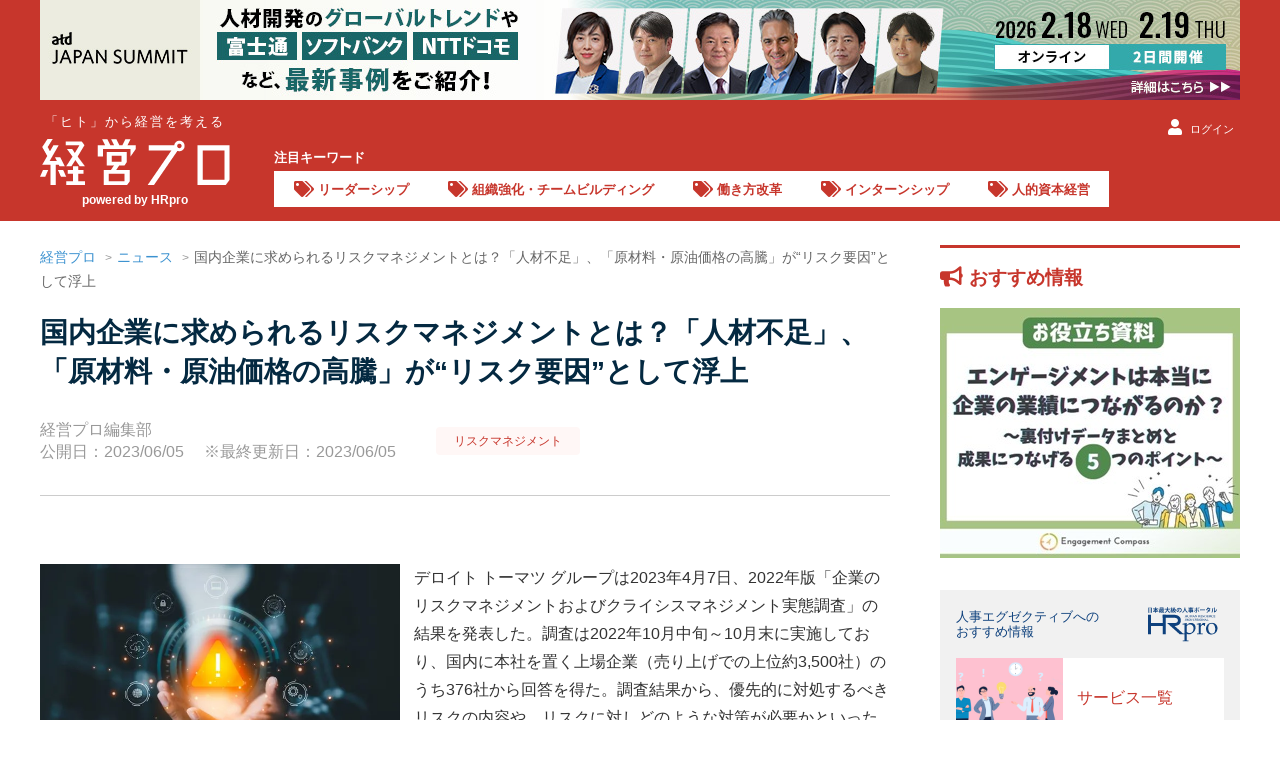

--- FILE ---
content_type: text/html; charset=UTF-8
request_url: https://www.hrpro.co.jp/keiei/articles/news/3131
body_size: 15034
content:
<!DOCTYPE html>
<!--  BASE_INDEX.TPL -->
<html lang="ja">
<head>
    <meta charset="UTF-8">
    <meta http-equiv="X-UA-Compatible" content="IE=edge"/>
    <meta name="viewport" content="width=device-width, initial-scale=1, shrink-to-fit=no">
    <meta name="description" content="国内企業に求められるリスクマネジメントとは？「人材不足」、「原材料・原油価格の高騰」が“リスク要因”として浮上のページです。採用、研修・教育、人事・労務、適性検査、グローバル、HRテクノロジーなど人事担当者・経営層に役立つさまざまなニュース・調査レポートの発信、課題解決に導く厳選されたソリューション・各種セミナー・体験会をお届けしています。"/>
    <meta name="keywords" content=""/>
    <meta name="copyright" content="CopyrightcHRpro, Inc. All Rights Reserved. "/>
    <meta name="author" content="ProFuture株式会社"/>
    <meta property="og:image" content="https://img.hrpro.co.jp/images/hrnews/news/2703/1/image1/K809_top.jpg"/>
    <meta property="og:title" content="国内企業に求められるリスクマネジメントとは？「人材不足」、「原材料・原油価格の高騰」が“リスク要因”として浮上 ｜ 経営プロ - 「ヒト」から経営を考える"/>
    <meta property="og:description" content="国内企業に求められるリスクマネジメントとは？「人材不足」、「原材料・原油価格の高騰」が“リスク要因”として浮上のページです。採用、研修・教育、人事・労務、適性検査、グローバル、HRテクノロジーなど人事担当者・経営層に役立つさまざまなニュース・調査レポートの発信、課題解決に導く厳選されたソリューション・各種セミナー・体験会をお届けしています。"/>
    <meta property="og:url" content="https://www.hrpro.co.jp/keiei/articles/news/3131"/>
    <meta name="facebook-domain-verification" content="nuwc2dy8j13kr9m45qs857apuj127n" />
    <link rel="canonical" href="https://www.hrpro.co.jp/keiei/articles/news/3131">
    <link rel="alternate" type="application/rss+xml" title="HRプロ" href="https://www.hrpro.co.jp/feed/dmenu/">
    <title>
        国内企業に求められるリスクマネジメントとは？「人材不足」、「原材料・原油価格の高騰」が“リスク要因”として浮上 ｜ 経営プロ - 「ヒト」から経営を考える
    </title>
    <!-- Google Tag Manager -->
<script>(function(w,d,s,l,i){w[l]=w[l]||[];w[l].push({'gtm.start':
new Date().getTime(),event:'gtm.js'});var f=d.getElementsByTagName(s)[0],
        j=d.createElement(s),dl=l!='dataLayer'?'&l='+l:'';j.async=true;j.src=
        'https://www.googletagmanager.com/gtm.js?id='+i+dl;f.parentNode.insertBefore(j,f);
        })(window,document,'script','dataLayer','GTM-PCDJ5WH');</script>
<script>
    window.dataLayer = window.dataLayer || [];
    dataLayer.push({
        login: false,
        usertype: "0",
        user_id: "",
        hr_regdays: "",
        hr_jttl: "",
        hr_kbsh: "",
        st_ids: "",
        st_lst: "",
        st_cpt: "",
        st_rvn: "",
        st_epy: "",
        st_pft: "",
        st_npft: "",
    });
</script>
<!-- End Google Tag Manager -->
    <script src="https://cdnjs.cloudflare.com/ajax/libs/jquery/3.2.1/jquery.min.js"></script>
    <!-- UIkit JS -->
    <script src="https://www.hrpro.co.jp/uikit/3.15.9/js/uikit.min.js"></script>
    <script src="https://www.hrpro.co.jp/uikit/3.15.9/js/uikit-icons.min.js"></script>
    <script src="https://www.hrpro.co.jp/uikit/uikit.custom.js"></script>
    <link rel="stylesheet" href="https://use.fontawesome.com/releases/v5.6.3/css/all.css" integrity="sha384-UHRtZLI+pbxtHCWp1t77Bi1L4ZtiqrqD80Kn4Z8NTSRyMA2Fd33n5dQ8lWUE00s/" crossorigin="anonymous">
    <link rel="shortcut icon" href="https://keiei.proweb.jp/favicon.ico">
    <link href="https://fonts.googleapis.com/css?family=Oswald:400,700" rel="stylesheet">
    <link href="https://fonts.googleapis.com/earlyaccess/mplus1p.css" rel="stylesheet"/>
    <!-- UIkit CSS -->
    <link rel="stylesheet" href="https://www.hrpro.co.jp/uikit/3.15.9/css/uikit.min.css"/>
    <link rel="stylesheet" href="https://www.hrpro.co.jp/keiei/css/keiei.css?t=20260126001"/>
    <script>
    (function(i,s,o,g,r,a,m){i['GoogleAnalyticsObject']=r;i[r]=i[r]||function(){
       (i[r].q=i[r].q||[]).push(arguments)},i[r].l=1*new Date();a=s.createElement(o),
        m=s.getElementsByTagName(o)[0];a.async=1;a.src=g;m.parentNode.insertBefore(a,m)
    })(window,document,'script','//www.google-analytics.com/analytics.js','ga');

    ga('create', 'UA-3564992-5', 'auto');
    ga('send', 'pageview');
</script>
    
</head>
<body class="keiei-layout">
<div id="fb-root"></div>
<script>(function (d, s, id) {
        var js, fjs = d.getElementsByTagName(s)[0];
        if (d.getElementById(id)) return;
        js = d.createElement(s);
        js.id = id;
        js.src = "//connect.facebook.net/ja_JP/sdk.js#xfbml=1&version=v2.5";
        fjs.parentNode.insertBefore(js, fjs);
    }(document, 'script', 'facebook-jssdk'));</script>

<div class="uk-offcanvas-content">
    <noscript>
    <iframe src="https://www.googletagmanager.com/ns.html?id=GTM-PCDJ5WH" height="0" width="0" style="display:none;visibility:hidden;"></iframe>
</noscript>
    
    	<script>
		$(function () {
			$(window).scroll(function () {
				$("#headMiniLogo").each(function () {
					var elemPos = $('#headMiniLogo').offset().top;
					var scroll = $(window).scrollTop();
					var windowHeight = $(window).height();
					if (scroll > 100) {
						$('#headMiniLogo').addClass('fadein');
					} else {
						$('#headMiniLogo').removeClass('fadein');
					}
				});
			});
		});
	</script>
	<header id="global-header">
		<div id="KeieiHeader">
			<div class="uk-container">
				<h1>
					<a href="https://www.hrpro.co.jp/keiei/"> <strong>「ヒト」から経営を考える</strong>
						<img src="https://www.hrpro.co.jp/images/keiei/logo_keiei_w.svg" alt="経営プロ"/> </a> <span>powered by HRpro</span>
				</h1>
				<div id="KeieiTagNav">
  <h4>注目キーワード</h4>
  <div class="keyword">
<a href="https://www.hrpro.co.jp/keiei/articles/?tag=leadership"><i class="fas fa-tags"></i>リーダーシップ</a> 
<a href="https://www.hrpro.co.jp/keiei/articles/?tag=team_building"><i class="fas fa-tags"></i>組織強化・チームビルディング</a> 
<a href="https://www.hrpro.co.jp/keiei/articles/?tag=work-system-reform"><i class="fas fa-tags"></i>働き方改革</a> 
<a href="https://www.hrpro.co.jp/keiei/articles/?tag=internship"><i class="fas fa-tags"></i>インターンシップ</a> 
<a href="https://www.hrpro.co.jp/keiei/articles/?tag=human-capital-management"><i class="fas fa-tags"></i>人的資本経営</a> 
  </div>
</div>

				<div class="login"><a href="#modal-account" uk-toggle><i class="fas fa-user"></i>ログイン</a></div>
			</div>
		</div>
	</header>

        
	<div class="uk-container uk-container-larege uk-padding-remove">
		<div uk-grid id="CtsWrap">
			<div class="uk-width-expand@m uk-padding-remove" id="CtsMain">
				<ul class="uk-breadcrumb">
					<li><a href="https://www.hrpro.co.jp/keiei/">経営プロ</a></li>
					<li><a href="https://www.hrpro.co.jp/keiei/articles/?category=news">ニュース</a></li>
<li><span>国内企業に求められるリスクマネジメントとは？「人材不足」、「原材料・原油価格の高騰」が“リスク要因”として浮上</span></li>

				</ul>
				<article class="article-wrap">
					<div class="article-head">
						<div class="series-title"></div>
						<h1>国内企業に求められるリスクマネジメントとは？「人材不足」、「原材料・原油価格の高騰」が“リスク要因”として浮上</h1>
						<div class="uk-flex-left" uk-grid>
							<p class="uk-text-meta">
								<time>経営プロ編集部<br>公開日：2023/06/05<span class="uk-margin-left">※最終更新日：2023/06/05</span></time>
							</p>
							<div class="cmn-keyword-tag">
<a href="https://www.hrpro.co.jp/keiei/articles/?tag=risk_management">リスクマネジメント</a>
</div>

						</div>

					</div>
					<div class="article-body">
						
						<div class="keiei-article-main">
							<div class="img"><img src="https://img.hrpro.co.jp/images/hrnews/news/2703/1/image1/K809_top.jpg?w=750" alt="国内企業に求められるリスクマネジメントとは？「人材不足」、「原材料・原油価格の高騰」が“リスク要因”として浮上">
</div>
							<p>デロイト トーマツ グループは2023年4月7日、2022年版「企業のリスクマネジメントおよびクライシスマネジメント実態調査」の結果を発表した。調査は2022年10月中旬～10月末に実施しており、国内に本社を置く上場企業（売り上げでの上位約3,500社）のうち376社から回答を得た。調査結果から、優先的に対処するべきリスクの内容や、リスクに対しどのような対策が必要かといった企業の認識が明らかとなった。</p>
						</div>

						
						<div class="article-menu">
<ul uk-accordion="" class="uk-accordion">
<li class="uk-open">
<button type="button" class="uk-accordion-title">目次</button>
<div class="uk-accordion-content" id="ArticleIndex" aria-hidden="false">
<ul class="uk-list-bullet uk-list">
<li>
<a href="#Sect1" uk-scroll>「人材不足」が前回より順位を上げ国内企業の“リスク要因”の1位に</a>
</li>
<li>
<a href="#Sect2" uk-scroll>海外拠点で優先着手が必要なリスク、1位は「中国・ロシアにおける政治情勢」に</a>
</li>
<li>
<a href="#Sect3" uk-scroll>経験したクライシスは2年連続で「自然災害関連」がトップ。2022年は「経済環境関連」も</a>
</li>
<li>
<a href="#Sect4" uk-scroll>優先着手が必要な対策は「リモートワークの推進」が最多に</a>
</li>
</ul>
</div>
</li>
</ul>
</div>

						<section id="Sect1">
<div class="uk-section">
<div class="uk-container">
<h2 class="uk-heading-bullet">「人材不足」が前回より順位を上げ国内企業の“リスク要因”の1位に</h2>
少子高齢化による労働力不足や、昨今の国際情勢による物価高騰など、企業はさまざまなリスクに晒されているが、喫緊の課題として捉えるべきリスク要因は何なのだろうか。デロイト トーマツはまず、「日本国内における、優先して着手が必要と思われるリスクの種類」を調査した。その結果、1位は「人材流出、人材獲得の困難による人材不足」で39.3％だった。以下、「原材料ならびに原油価格の高騰」が29.8％で2位に、「異常気象（洪水・暴風など）、大規模な自然災害（地震・津波・火山爆発・地磁気嵐）」が19.7％で3位となった。<br />
<br />
同グループによると、前回の同調査で「人材不足」の項目は2位であったという。特にサービス業では、新型コロナウイルス感染症流行期に比べて需要回復が見込まれることなどにより、前回の約3割から6割へと回答率が急増しているとのことだ。さらに、「原材料ならびに原油価格の高騰」は前回の5位から大幅に順位を上げたという。この結果の背景には、新型コロナによる休業などで離れた人材を取り戻したい意向や、政治情勢のサプライチェーンへの影響があると考えられる。
<div class="sect-img img-bottom"><img src="https://img.hrpro.co.jp/images/hrnews/news/2703/1/image2/K809_01.jpg" alt="国内企業に求められるリスクマネジメントとは？「人材不足」、「原材料・原油価格の高騰」が“リスク要因”として浮上" /></div>
</div>
</div>
</section>
<section id="Sect2">
<div class="uk-section">
<div class="uk-container">
<h2 class="uk-heading-bullet">海外拠点で優先着手が必要なリスク、1位は「中国・ロシアにおける政治情勢」に</h2>
次に同グループは、「海外拠点における、優先して着手が必要と思われるリスクの種類」を調査した。その結果、1位は「中国・ロシアにおけるテロ、政治情勢」で30.9％だった。以降、「グループガバナンスの不全」が24.7％で2位、「人材流出、人材獲得の困難による人材不足」が21.1％で3位となった。昨今の不安定な国際情勢により、地政学リスクの高まりが海外拠点を有する企業に大きな影響をもたらしているようだ。
<div class="sect-img img-bottom"><img src="https://img.hrpro.co.jp/images/hrnews/news/2703/1/image3/K809_02.jpg" alt="国内企業に求められるリスクマネジメントとは？「人材不足」、「原材料・原油価格の高騰」が“リスク要因”として浮上" /></div>
</div>
</div>
</section>
<section id="Sect3">
<div class="uk-section">
<div class="uk-container">
<h2 class="uk-heading-bullet">経験したクライシスは2年連続で「自然災害関連」がトップ。2022年は「経済環境関連」も</h2>
また同グループは、国内の本社が経験したクライシス（危機・難局）の種類を探るべく、「2021年・2022年にクライシスを経験した企業において経験したクライシスの種類と発生時期」を調査した。その結果、2021年・2022年ともにトップとなったのは「自然災害関連」で、2021年が16％、2022年が14.6％だった。国内においては、「自然災害」による影響の大きさがうかがえる。<br />
<br />
また、2022年においては「経済環境関連」の項目も14.6％で、「自然災害関連」と並びトップだった。同項目の回答割合を2021・2022年で比較すると、2021年は8.5％であり、2022年は前年より6.1ポイント上昇している。同グループによると、特に小売り・流通業における同項目の回答率は、2021年の1割未満から2022年では2割以上となったという。新型コロナの影響を大きく受けた小売り・流通業においては、消費者の巣ごもり化などで、配送需要の拡大や価格競争の激化に対する危機感の高まりがうかがえる結果となった。
<div class="sect-img img-bottom"><img src="https://img.hrpro.co.jp/images/hrnews/news/2703/2/image1/K809_03.jpg" alt="国内企業に求められるリスクマネジメントとは？「人材不足」、「原材料・原油価格の高騰」が“リスク要因”として浮上" /></div>
</div>
</div>
</section>
<section id="Sect4">
<div class="uk-section">
<div class="uk-container">
<h2 class="uk-heading-bullet">優先着手が必要な対策は「リモートワークの推進」が最多に</h2>
また同グループは、「優先して着手が必要と思われる対策」について調査した。すると、「リモートワークの推進」（38.3％）が最多だった。以下、「危機管理体制強化」（29％）、「ペーパーレス化の推進」（24.2％）が続いた。また、前回9％だった「原材料の調達先の分散」が、今回は14.6％と5.6ポイント上昇しており、サプライチェーンに関する対策にも注力していきたい企業の意向がうかがえる。
<div class="sect-img img-bottom"><img src="https://img.hrpro.co.jp/images/hrnews/news/2703/2/image2/K809_04.jpg" alt="国内企業に求められるリスクマネジメントとは？「人材不足」、「原材料・原油価格の高騰」が“リスク要因”として浮上" /></div>
</div>
</div>
</section>
<section id="Sect5">
<div class="uk-section">
<div class="uk-container">

調査結果から、国内・海外ともに「人材不足」のリスクに直面している企業が多いことがわかった。また、昨今の不安定な国際情勢を踏まえ、地政学リスクへの対応にも苦慮していることがうかがえる。不確実な経営環境が続く中、リスクや自然災害などのクライシスに備えるべく、採用力の強化やサプライチェーンの分散など、早期の対策が求められていると言えそうだ。
</div>
</div>
</section>

						
					</div>
					<div class="article-foot">
						<div class="article-react">
	<h4><i class="fas fa-arrow-right"></i>この記事にリアクションをお願いします！</h4>
	<div class="btn-wrap">
		<div class="favor">
			<button data-reaction="1" data-place_cd="8" data-wk_no="3131" class="">
				<p>わかりやすい</p>
				<span uk-icon="happy"><span class="js-react1-number">0</span></span>
			</button>
		</div>
		<div class="discover">
			<button data-reaction="2" data-place_cd="8" data-wk_no="3131" class="">
				<p>学び・発見があった</p>
				<span uk-icon="bolt"><span class="js-react2-number">0</span></span>
			</button>
		</div>
		<div class="desire">
			<button data-reaction="3" data-place_cd="8" data-wk_no="3131" class="">
				<p>もっと知りたい</p>
				<span uk-icon="question"><span class="js-react3-number">0</span></span>
			</button>
		</div>
		<div class="useful">
			<button data-reaction="4" data-place_cd="8" data-wk_no="3131" class="">
				<p>業務に活かしたい</p>
				<span uk-icon="file-edit"><span class="js-react4-number">0</span></span>
			</button>
		</div>
	</div>
</div>
<script src="https://www.hrpro.co.jp//keiei/js/register_reaction.js"></script>
						
						<div class="cmn-keyword-tag">
<a href="https://www.hrpro.co.jp/keiei/articles/?tag=risk_management">リスクマネジメント</a>
</div>

						<div class="article-sns">
							    <div class="cmn-sns-link">
        <ul>
            <li class="fb-share">
                <div class="fb-share-button" data-href="https://www.hrpro.co.jp/keiei/articles/news/3131" data-layout="button"></div>
            </li>
            <li>
                <a href="https://twitter.com/share" class="twitter-share-button" data-lang="ja" data-dnt="true">ツイート</a>
                <script>!function (d, s, id) {var js,fjs=d.getElementsByTagName(s)[0],p=/^http:/.test(d.location)?'http':'https';if (!d.getElementById(id)) {js=d.createElement(s);js.id=id;js.src=p+'://platform.twitter.com/widgets.js';fjs.parentNode.insertBefore(js,fjs);}}(document, 'script', 'twitter-wjs');</script>
            </li>
            <li>
                <div class="line-it-button" data-lang="ja" data-type="share-a" data-ver="3" data-url="https://www.hrpro.co.jp/keiei/articles/news/3131" data-color="default" data-size="small" data-count="false" style="display: none;"></div>
                <script src="https://www.line-website.com/social-plugins/js/thirdparty/loader.min.js" async="async" defer="defer"></script>
            </li>
        </ul>
    </div>
							<button class="cmn-btn-bookmark">ブックマークする</button>
						</div>
						<div class="author-profile">
<div class="img"><img src="https://img.hrpro.co.jp/images/tokushu/hr_tokushu_author_photo_527_X8Z04Z.png?w=200" class="uk-border-circle" width="100" height="100" alt="経営プロ編集部"/>
</div><div class="text"><div class="title"></div>
<h2>経営プロ編集部</h2>
<p>経営層・事業部門責任者から部長・課長・リーダー層の視点から、人材・組織に関する情報を発信をしています。日々の業務に役立つニュースや組織強化・人材戦略に至るまで幅広い学びを提供します。</p>
</div>
</div>


						<div>
<h2 class="uk-heading-line uk-margin-large-top"><span>このコラムを読んでいる方にオススメの連載・インタビュー</span></h2>
<ul class="uk-list" id="keiei-src-list">
<li>
  <div class="uk-grid-small uk-grid" uk-grid>
    <div class="uk-width-3-4@s text uk-first-column">
      <a href="https://www.hrpro.co.jp/keiei/articles/series/4112">
        <h3>なぜ経営者は「外部労務監査」を採用すべきなのか。内部監査が労務監査として機能し切れない“3つの理由”【特別読み切り】        </h3>
      </a>
<div class="cmn-keyword-tag">
<a href="https://www.hrpro.co.jp/keiei/articles/?tag=risk_management">リスクマネジメント</a>
<a href="https://www.hrpro.co.jp/keiei/articles/?tag=social-insurance">社会保険</a>
</div>
    </div>
    <div class="uk-width-1-4@s thumb">
      <a href="https://www.hrpro.co.jp/keiei/articles/series/4112">
        <img src="https://img.hrpro.co.jp/images/tokushu/hr_tokushu_photo_4112_JH273K.jpg?w=240" alt="なぜ経営者は「外部労務監査」を採用すべきなのか。内部監査が労務監査として機能し切れない“3つの理由”" >
      </a>
    </div>
  </div>
</li>
<li>
  <div class="uk-grid-small uk-grid" uk-grid>
    <div class="uk-width-3-4@s text uk-first-column">
      <a href="https://www.hrpro.co.jp/keiei/articles/series/4050">
        <h3>年金の“今後100年”を見通した「財政検証」が公開。経営者がこれからの企業経営で覚悟しなければいけないこととは【特別読み切り】        </h3>
      </a>
<div class="cmn-keyword-tag">
<a href="https://www.hrpro.co.jp/keiei/articles/?tag=salary-wage">給与・賃金</a>
<a href="https://www.hrpro.co.jp/keiei/articles/?tag=risk_management">リスクマネジメント</a>
<a href="https://www.hrpro.co.jp/keiei/articles/?tag=social-insurance">社会保険</a>
</div>
    </div>
    <div class="uk-width-1-4@s thumb">
      <a href="https://www.hrpro.co.jp/keiei/articles/series/4050">
        <img src="https://img.hrpro.co.jp/images/tokushu/hr_tokushu_photo_4050_7I0TN3.jpg?w=240" alt="年金の“今後100年”を見通した「財政検証」が公開。経営者がこれからの企業経営で覚悟しなければいけないこととは" >
      </a>
    </div>
  </div>
</li>
<li>
  <div class="uk-grid-small uk-grid" uk-grid>
    <div class="uk-width-3-4@s text uk-first-column">
      <a href="https://www.hrpro.co.jp/keiei/articles/series/3750">
        <h3>海外赴任時の年金問題で押さえたい「ソーシャル・セキュリティー・アグリーメント」（社会保障協定）とは【特別読み切り】        </h3>
      </a>
<div class="cmn-keyword-tag">
<a href="https://www.hrpro.co.jp/keiei/articles/?tag=salary-wage">給与・賃金</a>
<a href="https://www.hrpro.co.jp/keiei/articles/?tag=risk_management">リスクマネジメント</a>
</div>
    </div>
    <div class="uk-width-1-4@s thumb">
      <a href="https://www.hrpro.co.jp/keiei/articles/series/3750">
        <img src="https://img.hrpro.co.jp/images/tokushu/column/2751/1/image1/画像_top.jpeg?w=240" alt="海外赴任時の年金問題で押さえたい「ソーシャル・セキュリティー・アグリーメント」（社会保障協定）とは" >
      </a>
    </div>
  </div>
</li>
</ul>
<div class="uk-text-center top-btn-link">
  <a href="https://www.hrpro.co.jp/keiei/articles/?category=sp" class="uk-align-center uk-width-1-3@s uk-text-center">連載・インタビュー一覧</a>
</div>
</div>
<div>
<h2 class="uk-heading-line uk-margin-large-top"><span>関連ニュース</span></h2>
<ul class="uk-list" id="keiei-src-list">
<li>
  <div class="uk-grid-small uk-grid" uk-grid>
    <div class="uk-width-3-4@s text uk-first-column">
      <a href="https://www.hrpro.co.jp/keiei/articles/news/3574">
        <h3>2024年倒産企業の平均寿命は「23.2年」で3年ぶりに伸長。「老舗企業」の倒産が増えたことが影響…近年の推移は？</h3>
      </a>
<div class="cmn-keyword-tag">
<a href="https://www.hrpro.co.jp/keiei/articles/?tag=risk_management">リスクマネジメント</a>
<a href="https://www.hrpro.co.jp/keiei/articles/?tag=BCP">BCP（事業継続計画）</a>
</div>
    </div>
    <div class="uk-width-1-4@s thumb">
      <a href="https://www.hrpro.co.jp/keiei/articles/news/3574">
        <img src="https://img.hrpro.co.jp/images/hrnews/hr_news_photo_3574_JD6O67.jpeg?w=240" alt="倒産企業の平均寿命と産業別件数の構成比推移" >
      </a>
    </div>
  </div>
</li>
<li>
  <div class="uk-grid-small uk-grid" uk-grid>
    <div class="uk-width-3-4@s text uk-first-column">
      <a href="https://www.hrpro.co.jp/keiei/articles/news/3553">
        <h3>【コンプライアンス違反倒産】は過去最多の「320件」に。人事・経営による“リスク管理の脆弱性”はどのような点なのか？</h3>
      </a>
<div class="cmn-keyword-tag">
<a href="https://www.hrpro.co.jp/keiei/articles/?tag=compliance">コンプライアンス</a>
<a href="https://www.hrpro.co.jp/keiei/articles/?tag=risk_management">リスクマネジメント</a>
</div>
    </div>
    <div class="uk-width-1-4@s thumb">
      <a href="https://www.hrpro.co.jp/keiei/articles/news/3553">
        <img src="https://img.hrpro.co.jp/images/hrnews/hr_news_photo_3553_2BV62U.jpeg?w=240" alt="コンプライアンス違反倒産件数" >
      </a>
    </div>
  </div>
</li>
<li>
  <div class="uk-grid-small uk-grid" uk-grid>
    <div class="uk-width-3-4@s text uk-first-column">
      <a href="https://www.hrpro.co.jp/keiei/articles/news/3539">
        <h3>【カスハラ】被害経験者はおよそ3割、“一人で対応”せざるを得ないケースも…。企業に望む対策のトップは「基本方針の公表」に</h3>
      </a>
<div class="cmn-keyword-tag">
<a href="https://www.hrpro.co.jp/keiei/articles/?tag=harassment">ハラスメント</a>
<a href="https://www.hrpro.co.jp/keiei/articles/?tag=risk_management">リスクマネジメント</a>
<a href="https://www.hrpro.co.jp/keiei/articles/?tag=psychological_safety">心理的安全性</a>
</div>
    </div>
    <div class="uk-width-1-4@s thumb">
      <a href="https://www.hrpro.co.jp/keiei/articles/news/3539">
        <img src="https://img.hrpro.co.jp/images/hrnews/hr_news_photo_3539_J9XQ84.jpeg?w=240" alt="カスハラ被害の有無" >
      </a>
    </div>
  </div>
</li>
</ul>
<div class="uk-text-center top-btn-link">
  <a href="https://www.hrpro.co.jp/keiei/articles/?category=news" class="uk-align-center uk-width-1-3@s uk-text-center">新着ニュース一覧</a>
</div>
</div>

					</div>
				</article>
				
	<div class="keiei-recommend uk-visible@s">
		<h3>人事エグゼクティブへのおすすめ情報
			<svg role="img">
				<use xlink:href="https://www.hrpro.co.jp/images/cmn/svg/sprite.svg#hrpro-logo"></use>
			</svg>
		</h3>
		<div class="recommend-list">
			<div class="card">
				<div class="head"><img src="https://www.hrpro.co.jp/images/keiei/top/service.jpg"></div>
				<div class="body">
					<h4>サービス</h4>応募者管理、適性検査、内定者管理、各種アウトソーシング、新卒紹介など、豊富なサービス情報が満載です。</div>
				<div class="foot"><a href="https://www.hrpro.co.jp/service_list.php">サービス一覧</a></div>
			</div>
			<div class="card">
				<div class="head"><img src="https://www.hrpro.co.jp/images/keiei/top/download.jpg"></div>
				<div class="body"><h4>ダウンロード</h4>HRプロ編集部や人事関連企業が提供するトレンド資料や調査データなどのお役立ち資料を、無料で配布しています。</div>
				<div class="foot"><a href="https://www.hrpro.co.jp/download_src.php">ダウンロード一覧</a></div>
			</div>
			<div class="card">
				<div class="head"><img src="https://www.hrpro.co.jp/images/keiei/top/seminar.jpg"></div>
				<div class="body"><h4>セミナー</h4>全国で開催される採用、育成・研修、労務・人事に関するセミナーを検索して、その場で申し込みできます。</div>
				<div class="foot"><a href="https://www.hrpro.co.jp/seminar_list.php">セミナー一覧</a></div>
			</div>
		</div>
	</div>

				<div id="modal-account2" class="uk-modal-container" uk-modal>
    <div class="uk-modal-dialog uk-modal-body">
        <button class="uk-modal-close-default" type="button" uk-close></button>
        <div class="uk-section LoginArea">
    <div class="uk-container">
        
        <div class="alert-keiei">
            <h4>経営プロ会員の方へ</h4>
            経営プロアカウントとHRプロアカウントは統合いたしました。経営プロのアカウントをお持ちの方は、HRプロアカウントへの移行・統合手続きをお願いいたします。下の「経営プロ」タブを選び、「経営プロ会員の方はこちらから」が表示されている状態でログインしてください。
        </div>

        <ul class="login-tab" uk-switcher="connect: .modal-account2-switcher">
            <li class="hrpro"><a href="#">
                <svg role="img">
                    <use href="https://www.hrpro.co.jp/images/cmn/svg/sprite.svg#hrpro-logo"></use>
                </svg>
            </a>
            </li>
            <li class="keiei  uk-active"><a href="#">
                <svg role="img">
                    <use href="https://www.hrpro.co.jp/images/cmn/svg/keiei.svg#logo-rgb"></use>
                </svg>
            </a>
            </li>
        </ul>
        <ul class="uk-switcher login-switcher uk-margin modal-account2-switcher">
            <li class="hrpro">
                 <form method="POST" action="https://www.hrpro.co.jp/login_wait.php" name="loginform_hrpro">
                    <div class="uk-grid-divider uk-child-width-expand@m" uk-grid>
                        <div>
                            <h2 class="uk-heading-bullet">HRプロ会員の方はこちらから</h2>
                            <div class="uk-margin">
                                <div class="uk-inline">
                                    <span class="uk-form-icon" uk-icon="icon: user"></span>
                                    <input class="uk-input uk-form-width-large" type="text" name="login_id" placeholder="ID（メールアドレス）">
                                </div>
                            </div>
                            <div class="uk-margin">
                                <div class="uk-inline">
                                    <span class="uk-form-icon uk-form-icon-flip" uk-icon="icon: lock"></span>
                                    <input class="uk-input uk-form-width-large" type="password" name="login_pw" placeholder="パスワード">
                                </div>
                            </div>
                            <label>
                                <p>
                                    <input name="auto_login" type="checkbox" class="uk-checkbox" value="1" checked="checked"> 次回より自動ログイン
                                </p>
                            </label>
                            <div uk-grid class="uk-grid-small">
                                <div class="uk-width-1-2@s uk-first-column">
                                <button type="submit" class="uk-button uk-button-primary uk-width-1-1" onclick="movable_login_button('loginform_hrpro')">ログイン</button>
                                </div>
                                <div class="uk-width-1-2@s">
                                    <a href="https://www.hrpro.co.jp/pw_ans.php" class="uk-button uk-button-default uk-width-1-1" onclick="movable_link(this)">ID/PWを忘れた方</a>
                                </div>
                            </div>
                            <div class="login-help">
                                ログインについて不明点がある場合は<a href="https://www.hrpro.co.jp/faq.php" onclick="movable_link(this)">よくあるご質問</a>をご覧ください。
                            </div>
                            <div class="sso-area">
                                <div class="sso-ttl">または</div>
                                <div class="sso-btns">
                                    <button class="sso-material-button" style="max-width:240px;width:100%" onclick="movable_social_login_button('google', 'login')">
                                        <div class="sso-material-button-state"></div>
                                        <div class="sso-material-button-content-wrapper">
                                            <div class="sso-material-button-icon">
                                                <svg version="1.1" xmlns="http://www.w3.org/2000/svg" viewBox="0 0 48 48" xmlns:xlink="http://www.w3.org/1999/xlink" style="display: block;">
                                                    <path fill="#EA4335" d="M24 9.5c3.54 0 6.71 1.22 9.21 3.6l6.85-6.85C35.9 2.38 30.47 0 24 0 14.62 0 6.51 5.38 2.56 13.22l7.98 6.19C12.43 13.72 17.74 9.5 24 9.5z"></path>
                                                    <path fill="#4285F4" d="M46.98 24.55c0-1.57-.15-3.09-.38-4.55H24v9.02h12.94c-.58 2.96-2.26 5.48-4.78 7.18l7.73 6c4.51-4.18 7.09-10.36 7.09-17.65z"></path>
                                                    <path fill="#FBBC05" d="M10.53 28.59c-.48-1.45-.76-2.99-.76-4.59s.27-3.14.76-4.59l-7.98-6.19C.92 16.46 0 20.12 0 24c0 3.88.92 7.54 2.56 10.78l7.97-6.19z"></path>
                                                    <path fill="#34A853" d="M24 48c6.48 0 11.93-2.13 15.89-5.81l-7.73-6c-2.15 1.45-4.92 2.3-8.16 2.3-6.26 0-11.57-4.22-13.47-9.91l-7.98 6.19C6.51 42.62 14.62 48 24 48z"></path>
                                                    <path fill="none" d="M0 0h48v48H0z"></path>
                                                </svg>
                                            </div>
                                            <span class="sso-material-button-contents">Googleでログイン</span>
                                        </div>
                                    </button>
                                    <button class="sso-material-button microsoft" style="width:240px;" onclick="movable_social_login_button('microsoft', 'login')">
                                        <div class="sso-material-button-state"></div>
                                        <div class="sso-material-button-content-wrapper">
                                            <div class="sso-material-button-icon">
                                                <svg version="1.1" xmlns="http://www.w3.org/2000/svg" viewBox="0 0 24 24" xmlns:xlink="http://www.w3.org/1999/xlink" style="display: block;">
                                                    <path fill="#F25022" d="M1 1h10v10H1z"></path>
                                                    <path fill="#7FBA00" d="M13 1h10v10H13z"></path>
                                                    <path fill="#00A4EF" d="M1 13h10v10H1z"></path>
                                                    <path fill="#FFB900" d="M13 13h10v10H13z"></path>
                                                </svg>
                                            </div>
                                            <span class="sso-material-button-contents">Microsoftでログイン</span>
                                        </div>
                                    </button>
                                </div>
                            </div>
                        </div>
                        <div>
                            <h2 class="uk-heading-bullet">まだ会員でない方はこちらから</h2>
                            <p>登録無料！会員登録された方全員に、特典資料をプレゼント！</p>
                            <p class="banner">
                                <a href="https://www.hrpro.co.jp/user_regist_form.php" class="uk-button uk-button-danger uk-width-1-1" onclick="movable_link(this)">新規会員登録（登録無料）</a>
                            </p>
                            <p>
                                <a href="https://www.hrpro.co.jp/howto.php" class="uk-button uk-button-default uk-width-1-1" onclick="movable_link(this)"><img src="https://www.hrpro.co.jp/images/cmn/icon_wakaba.png">HRプロとは</a>
                            </p>
                            <div class="sso-area">
                                <div class="sso-ttl">または</div>
                                <div class="uk-margin uk-text-center">
                                    <label>
                                        <input id="privacy_social_modal-account2" name="privacy_social_modal-account2" type="checkbox" class="uk-checkbox" value="1">HRプロの<a href="https://www.hrpro.co.jp/web_privacy.php" target="_blank">個人情報の取扱い</a>、<a href="https://www.hrpro.co.jp/agreement.php" target="_blank">会員規約</a>に同意する
                                        <p class="uk-margin-remove error uk-text-bold uk-text-small js-privacy-social-err-modal-account2" hidden>HRプロの個人情報の取扱い、会員規約に同意するにチェックをつけてください。</p>
                                    </label>
                                </div>
                                <div class="sso-btns">
                                    <button class="sso-material-button google" style="width:240px;" onclick="movable_social_login_button('google', 'regist', 'modal-account2')">
                                        <div class="sso-material-button-state"></div>
                                        <div class="sso-material-button-content-wrapper">
                                            <div class="sso-material-button-icon">
                                                <svg version="1.1" xmlns="http://www.w3.org/2000/svg" viewBox="0 0 48 48"
                                                    xmlns:xlink="http://www.w3.org/1999/xlink" style="display: block;">
                                                    <path fill="#EA4335"
                                                        d="M24 9.5c3.54 0 6.71 1.22 9.21 3.6l6.85-6.85C35.9 2.38 30.47 0 24 0 14.62 0 6.51 5.38 2.56 13.22l7.98 6.19C12.43 13.72 17.74 9.5 24 9.5z">
                                                    </path>
                                                    <path fill="#4285F4"
                                                        d="M46.98 24.55c0-1.57-.15-3.09-.38-4.55H24v9.02h12.94c-.58 2.96-2.26 5.48-4.78 7.18l7.73 6c4.51-4.18 7.09-10.36 7.09-17.65z">
                                                    </path>
                                                    <path fill="#FBBC05"
                                                        d="M10.53 28.59c-.48-1.45-.76-2.99-.76-4.59s.27-3.14.76-4.59l-7.98-6.19C.92 16.46 0 20.12 0 24c0 3.88.92 7.54 2.56 10.78l7.97-6.19z">
                                                    </path>
                                                    <path fill="#34A853"
                                                        d="M24 48c6.48 0 11.93-2.13 15.89-5.81l-7.73-6c-2.15 1.45-4.92 2.3-8.16 2.3-6.26 0-11.57-4.22-13.47-9.91l-7.98 6.19C6.51 42.62 14.62 48 24 48z">
                                                    </path>
                                                    <path fill="none" d="M0 0h48v48H0z"></path>
                                                </svg>
                                            </div>
                                            <span class="sso-material-button-contents">Googleで登録</span>
                                        </div>
                                    </button>
                                    <button class="sso-material-button microsoft" style="width:240px;" onclick="movable_social_login_button('microsoft', 'regist', 'modal-account2')">
                                        <div class="sso-material-button-state"></div>
                                        <div class="sso-material-button-content-wrapper">
                                            <div class="sso-material-button-icon">
                                                <svg version="1.1" xmlns="http://www.w3.org/2000/svg" viewBox="0 0 24 24" xmlns:xlink="http://www.w3.org/1999/xlink" style="display: block;">
                                                    <path fill="#F25022" d="M1 1h10v10H1z"></path>
                                                    <path fill="#7FBA00" d="M13 1h10v10H13z"></path>
                                                    <path fill="#00A4EF" d="M1 13h10v10H1z"></path>
                                                    <path fill="#FFB900" d="M13 13h10v10H13z"></path>
                                                </svg>
                                            </div>
                                            <span class="sso-material-button-contents">Microsoftで登録</span>
                                        </div>
                                    </button>
                                </div>
                            </div>
                        </div>
                    </div>
                    <input type="hidden" name="url" value="https://www.hrpro.co.jp/keiei/articles/news/3131">
                    <input type="hidden" name="frm" value="hr_pro">
                    <input type="hidden" name="return_url" value="">
                </form>
            </li>
            <li class="keiei">
                 <form method="POST" action="https://www.hrpro.co.jp/login_wait.php" name="loginform_keiei_pro">
                    <div class="keiei-login-form">
                        <h2 class="uk-heading-bullet">経営プロ会員の方はこちらから</h2>
                        <div class="input-wrap">
                            <div class="uk-inline">
                                <span class="uk-form-icon" uk-icon="icon: user"></span>
                                <input class="uk-input " type="text" name="login_id" placeholder="ID（メールアドレス）">
                            </div>
                            <div class="uk-inline">
                                <span class="uk-form-icon uk-form-icon-flip" uk-icon="icon: lock"></span>
                                <input class="uk-input" type="password" name="login_pw" placeholder="パスワード">
                            </div>
                        </div>
                        <div uk-grid class="uk-grid-small btn-wrap  uk-margin-top">
                            <div class="uk-width-1-2@s uk-first-column">
                                <button type="submit" class="uk-button uk-button-primary uk-width-1-1" onclick="movable_login_button('loginform_keiei_pro')">ログイン</button>
                            </div>
                            <div class="uk-width-1-2@s">
                                <a href="https://www.hrpro.co.jp/pw_ans.php" class="uk-button uk-button-default uk-width-1-1" onclick="movable_link(this)">ID/PWを忘れた方</a>
                            </div>
                        </div>
                    </div>
                    <input type="hidden" name="url" value="https://www.hrpro.co.jp/keiei/articles/news/3131">
                    <input type="hidden" name="frm" value="keiei_pro">
                    <input type="hidden" name="return_url" value="">
                </form>
            </li>
        </ul>
    </div>
</div>

<form method="POST" action="" name="social_login">
    <input type="hidden" name="cmd" value="">
    <input type="hidden" name="url" value="https://www.hrpro.co.jp/keiei/articles/news/3131">
</form>

<script>
function movable_login_button(form_name) {
    event.preventDefault();

    // 離脱防止ダイアログを表示しない
    movable = true;

    document.forms[form_name].submit();
}

function movable_link(element) {
    event.preventDefault();

    // 離脱防止ダイアログを表示しない
    movable = true;

    location.href = $(element).attr('href');
}

function movable_social_login_button(provider, cmd, login_area_id) {
    event.preventDefault();

    if (cmd == 'regist') {
        const privacy = document.getElementById('privacy_social_' + login_area_id);

        if (! privacy.checked) {
            document.querySelector('.js-privacy-social-err-' + login_area_id).hidden = false;
            return;
        }
    }

    // 離脱防止ダイアログを表示しない
    movable = true;

    var url = 'https://www.hrpro.co.jp/' + 'social_login/' + provider + '.php';

    document.forms['social_login'].action = url;
    document.forms['social_login'].cmd.value = cmd;
    document.forms['social_login'].submit();
}
</script>

    </div>
</div><script language="javascript">
$(".cmn-btn-bookmark").on("click", function () {
	$('#modal-account2 p.uk-text-danger').html('ブックマークをご利用いただくには、HRプロ会員でのログインが必要です。<br>経営プロ会員の方は、ログイン後、HRプロへのアカウント統合手続きを行ってください。');
	UIkit.modal($('#modal-account2')).show();
});
</script>

			</div>
			<div class="uk-width-medium uk-width-1-3 uk-padding-remove" id="CtsRim">
    <aside class="keiei-rim">
        <div style="margin-bottom:2em;">
<h2><i class="fa fa-bullhorn" aria-hidden="true"></i>おすすめ情報</h2>
<a href="https://www.hrpro.co.jp/download_detail.php?ccd=00956&pno=36"><img src="https://www.hrpro.co.jp/images/keiei/cts/sp_banner63239.jpg"></a></div>
        
	<div class="recommend-keiei">
		<h3>人事エグゼクティブへの<br>おすすめ情報
			<svg role="img">
				<use xlink:href="https://www.hrpro.co.jp/images/cmn/svg/sprite.svg#hrpro-logo"></use>
			</svg>
		</h3>
		<div class="card">
			<div class="head uk-cover-container">
				<img src="https://www.hrpro.co.jp/images/keiei/top/service.jpg" uk-cover>
				<canvas width="100%" height="80"></canvas>
			</div>
			<div class="foot"><a href="https://www.hrpro.co.jp/service_list.php">サービス一覧</a></div>
		</div>
		<div class="card">
			<div class="head uk-cover-container">
				<img src="https://www.hrpro.co.jp/images/keiei/top/download.jpg" uk-cover>
				<canvas width="100%" height="80"></canvas>
			</div>
			<div class="foot"><a href="https://www.hrpro.co.jp/download_src.php">ダウンロード一覧</a></div>
		</div>
		<div class="card">
			<div class="head uk-cover-container">
				<img src="https://www.hrpro.co.jp/images/keiei/top/seminar.jpg" uk-cover>
				<canvas width="100%" height="80"></canvas>
			</div>
			<div class="foot"><a href="https://www.hrpro.co.jp/seminar_list.php">セミナー一覧</a></div>
		</div>
	</div>

        <div class="cmn-rim-category">
            <h2><i class="fas fa-th-large"></i>カテゴリー</h2>
            <ul class="uk-list">
                <li><a href="https://www.hrpro.co.jp/keiei/articles/?category=news">ニュース</a></li>
                <li><a href="https://www.hrpro.co.jp/keiei/articles/?category=sp">連載・インタビュー</a></li>
                <ul class="uk-list">
                    <li><a href="https://www.hrpro.co.jp/keiei/articles/?category=5">連載・コラム</a></li>
                    <li><a href="https://www.hrpro.co.jp/keiei/articles/?category=6">インタビュー・対談</a></li>
                    <li><a href="https://www.hrpro.co.jp/keiei/articles/?category=9">イベント・講演録</a></li>
                </ul>
            </ul>
        </div>
        <div class="keiei-rim-ranking">
<h2><i class="fas fa-award"></i>アクセスランキング</h2>
<ul class="rim-list">
<li>
<div class="text">
<a href="https://www.hrpro.co.jp/keiei/articles/news/3689">
【賃上げ事例】初任給30万円・全社員一律6万円のベースアップを実施。オークハウスが示す、好業績を人材投資へ還元する人事戦略
</a>
</div>
<div class="thum">
<a href="https://www.hrpro.co.jp/keiei/articles/news/3689">
<img src="https://img.hrpro.co.jp/images/hrnews/hr_news_photo_3689_A24O7B.jpeg" alt="【賃上げ事例】初任給30万円・全社員一律6万円のベースアップを実施。オークハウスが示す、好業績を人材投資へ還元する人事戦略" >
</a>
</div>
</li>
<li>
<div class="text">
<a href="https://www.hrpro.co.jp/keiei/articles/news/3694">
【障がい者雇用】“法定雇用率2.7％時代”に向けた企業の現実…6割が「達成困難」、カギは職域開拓と定着支援の仕組み化か
</a>
</div>
<div class="thum">
<a href="https://www.hrpro.co.jp/keiei/articles/news/3694">
<img src="https://img.hrpro.co.jp/images/hrnews/hr_news_photo_3694_7G3N5P.jpeg" alt="【障がい者雇用】“法定雇用率2.7％時代”に向けた企業の現実…6割が「達成困難」、カギは職域開拓と定着支援の仕組み化か" >
</a>
</div>
</li>
<li>
<div class="text">
<a href="https://www.hrpro.co.jp/keiei/articles/news/3693">
【業界初事例】賞与評価にサステナビリティ指標を導入。サントリーHDが全社員対象に、環境・社会課題への取り組みを評価
</a>
</div>
<div class="thum">
<a href="https://www.hrpro.co.jp/keiei/articles/news/3693">
<img src="https://img.hrpro.co.jp/images/hrnews/hr_news_photo_3693_PR52D7.jpeg" alt="【業界初事例】賞与評価にサステナビリティ指標を導入。サントリーHDが全社員対象に、環境・社会課題への取り組みを評価" >
</a>
</div>
</li>
<li>
<div class="text">
<a href="https://www.hrpro.co.jp/keiei/articles/news/3686">
人手不足倒産が「年間427件」に達し、初の400件超え。建設・物流で深刻化、小規模企業を直撃する“賃上げ難型”リスク
</a>
</div>
<div class="thum">
<a href="https://www.hrpro.co.jp/keiei/articles/news/3686">
<img src="https://img.hrpro.co.jp/images/hrnews/hr_news_photo_3686_4TFE75.jpeg" alt="人手不足倒産が「年間427件」に達し、初の400件超え。建設・物流で深刻化、小規模企業を直撃する“賃上げ難型”リスク" >
</a>
</div>
</li>
<li>
<div class="text">
<a href="https://www.hrpro.co.jp/keiei/articles/news/3692">
出産・育児支援を大幅拡充、“子ども1人あたり最大65万円”を支給。フォーネスライフが「配偶者出産休暇（有給10日）」を新設
</a>
</div>
<div class="thum">
<a href="https://www.hrpro.co.jp/keiei/articles/news/3692">
<img src="https://img.hrpro.co.jp/images/hrnews/hr_news_photo_3692_VL555C.jpeg" alt="出産・育児支援を大幅拡充、“子ども1人あたり最大65万円”を支給。フォーネスライフが「配偶者出産休暇（有給10日）」を新設" >
</a>
</div>
</li>
</ul>
</div>


        <div class="cmn-rim-sns">
            <h3>FOLLOW US</h3>
            <div class="fb-page" data-href="https://www.facebook.com/keieipro/" data-tabs="timeline" data-width="500" data-height="600" data-small-header="false" data-adapt-container-width="true" data-hide-cover="true"
                    data-show-facepile="true">
                <blockquote cite="https://www.facebook.com/keieipro/" class="fb-xfbml-parse-ignore">
                    <a href="https://www.facebook.com/keieipro/">HRプロ</a></blockquote>
            </div>
            <div class="tw">
                <a href="https://twitter.com/keieipro?lang=ja" target="_blank">
                    <img src="https://www.hrpro.co.jp/images/cmn/svg/logo_x.svg" alt="x"/>
                </a>
            </div>
        </div>
    </aside>
</div>
		</div>
	</div>

            <footer style="margin-top:50px;">
    
        <div id="modal-account" class="uk-modal-container" uk-modal>
            <div class="uk-modal-dialog uk-modal-body">
                <button class="uk-modal-close-default" type="button" uk-close></button>
                <div class="uk-section LoginArea">
    <div class="uk-container">
        
        <div class="alert-keiei">
            <h4>経営プロ会員の方へ</h4>
            経営プロアカウントとHRプロアカウントは統合いたしました。経営プロのアカウントをお持ちの方は、HRプロアカウントへの移行・統合手続きをお願いいたします。下の「経営プロ」タブを選び、「経営プロ会員の方はこちらから」が表示されている状態でログインしてください。
        </div>

        <ul class="login-tab" uk-switcher="connect: .modal-account-switcher">
            <li class="hrpro"><a href="#">
                <svg role="img">
                    <use href="https://www.hrpro.co.jp/images/cmn/svg/sprite.svg#hrpro-logo"></use>
                </svg>
            </a>
            </li>
            <li class="keiei "><a href="#">
                <svg role="img">
                    <use href="https://www.hrpro.co.jp/images/cmn/svg/keiei.svg#logo-rgb"></use>
                </svg>
            </a>
            </li>
        </ul>
        <ul class="uk-switcher login-switcher uk-margin modal-account-switcher">
            <li class="hrpro">
                 <form method="POST" action="https://www.hrpro.co.jp/login_wait.php" name="loginform_hrpro">
                    <div class="uk-grid-divider uk-child-width-expand@m" uk-grid>
                        <div>
                            <h2 class="uk-heading-bullet">HRプロ会員の方はこちらから</h2>
                            <div class="uk-margin">
                                <div class="uk-inline">
                                    <span class="uk-form-icon" uk-icon="icon: user"></span>
                                    <input class="uk-input uk-form-width-large" type="text" name="login_id" placeholder="ID（メールアドレス）">
                                </div>
                            </div>
                            <div class="uk-margin">
                                <div class="uk-inline">
                                    <span class="uk-form-icon uk-form-icon-flip" uk-icon="icon: lock"></span>
                                    <input class="uk-input uk-form-width-large" type="password" name="login_pw" placeholder="パスワード">
                                </div>
                            </div>
                            <label>
                                <p>
                                    <input name="auto_login" type="checkbox" class="uk-checkbox" value="1" checked="checked"> 次回より自動ログイン
                                </p>
                            </label>
                            <div uk-grid class="uk-grid-small">
                                <div class="uk-width-1-2@s uk-first-column">
                                <button type="submit" class="uk-button uk-button-primary uk-width-1-1" onclick="movable_login_button('loginform_hrpro')">ログイン</button>
                                </div>
                                <div class="uk-width-1-2@s">
                                    <a href="https://www.hrpro.co.jp/pw_ans.php" class="uk-button uk-button-default uk-width-1-1" onclick="movable_link(this)">ID/PWを忘れた方</a>
                                </div>
                            </div>
                            <div class="login-help">
                                ログインについて不明点がある場合は<a href="https://www.hrpro.co.jp/faq.php" onclick="movable_link(this)">よくあるご質問</a>をご覧ください。
                            </div>
                            <div class="sso-area">
                                <div class="sso-ttl">または</div>
                                <div class="sso-btns">
                                    <button class="sso-material-button" style="max-width:240px;width:100%" onclick="movable_social_login_button('google', 'login')">
                                        <div class="sso-material-button-state"></div>
                                        <div class="sso-material-button-content-wrapper">
                                            <div class="sso-material-button-icon">
                                                <svg version="1.1" xmlns="http://www.w3.org/2000/svg" viewBox="0 0 48 48" xmlns:xlink="http://www.w3.org/1999/xlink" style="display: block;">
                                                    <path fill="#EA4335" d="M24 9.5c3.54 0 6.71 1.22 9.21 3.6l6.85-6.85C35.9 2.38 30.47 0 24 0 14.62 0 6.51 5.38 2.56 13.22l7.98 6.19C12.43 13.72 17.74 9.5 24 9.5z"></path>
                                                    <path fill="#4285F4" d="M46.98 24.55c0-1.57-.15-3.09-.38-4.55H24v9.02h12.94c-.58 2.96-2.26 5.48-4.78 7.18l7.73 6c4.51-4.18 7.09-10.36 7.09-17.65z"></path>
                                                    <path fill="#FBBC05" d="M10.53 28.59c-.48-1.45-.76-2.99-.76-4.59s.27-3.14.76-4.59l-7.98-6.19C.92 16.46 0 20.12 0 24c0 3.88.92 7.54 2.56 10.78l7.97-6.19z"></path>
                                                    <path fill="#34A853" d="M24 48c6.48 0 11.93-2.13 15.89-5.81l-7.73-6c-2.15 1.45-4.92 2.3-8.16 2.3-6.26 0-11.57-4.22-13.47-9.91l-7.98 6.19C6.51 42.62 14.62 48 24 48z"></path>
                                                    <path fill="none" d="M0 0h48v48H0z"></path>
                                                </svg>
                                            </div>
                                            <span class="sso-material-button-contents">Googleでログイン</span>
                                        </div>
                                    </button>
                                    <button class="sso-material-button microsoft" style="width:240px;" onclick="movable_social_login_button('microsoft', 'login')">
                                        <div class="sso-material-button-state"></div>
                                        <div class="sso-material-button-content-wrapper">
                                            <div class="sso-material-button-icon">
                                                <svg version="1.1" xmlns="http://www.w3.org/2000/svg" viewBox="0 0 24 24" xmlns:xlink="http://www.w3.org/1999/xlink" style="display: block;">
                                                    <path fill="#F25022" d="M1 1h10v10H1z"></path>
                                                    <path fill="#7FBA00" d="M13 1h10v10H13z"></path>
                                                    <path fill="#00A4EF" d="M1 13h10v10H1z"></path>
                                                    <path fill="#FFB900" d="M13 13h10v10H13z"></path>
                                                </svg>
                                            </div>
                                            <span class="sso-material-button-contents">Microsoftでログイン</span>
                                        </div>
                                    </button>
                                </div>
                            </div>
                        </div>
                        <div>
                            <h2 class="uk-heading-bullet">まだ会員でない方はこちらから</h2>
                            <p>登録無料！会員登録された方全員に、特典資料をプレゼント！</p>
                            <p class="banner">
                                <a href="https://www.hrpro.co.jp/user_regist_form.php" class="uk-button uk-button-danger uk-width-1-1" onclick="movable_link(this)">新規会員登録（登録無料）</a>
                            </p>
                            <p>
                                <a href="https://www.hrpro.co.jp/howto.php" class="uk-button uk-button-default uk-width-1-1" onclick="movable_link(this)"><img src="https://www.hrpro.co.jp/images/cmn/icon_wakaba.png">HRプロとは</a>
                            </p>
                            <div class="sso-area">
                                <div class="sso-ttl">または</div>
                                <div class="uk-margin uk-text-center">
                                    <label>
                                        <input id="privacy_social_modal-account" name="privacy_social_modal-account" type="checkbox" class="uk-checkbox" value="1">HRプロの<a href="https://www.hrpro.co.jp/web_privacy.php" target="_blank">個人情報の取扱い</a>、<a href="https://www.hrpro.co.jp/agreement.php" target="_blank">会員規約</a>に同意する
                                        <p class="uk-margin-remove error uk-text-bold uk-text-small js-privacy-social-err-modal-account" hidden>HRプロの個人情報の取扱い、会員規約に同意するにチェックをつけてください。</p>
                                    </label>
                                </div>
                                <div class="sso-btns">
                                    <button class="sso-material-button google" style="width:240px;" onclick="movable_social_login_button('google', 'regist', 'modal-account')">
                                        <div class="sso-material-button-state"></div>
                                        <div class="sso-material-button-content-wrapper">
                                            <div class="sso-material-button-icon">
                                                <svg version="1.1" xmlns="http://www.w3.org/2000/svg" viewBox="0 0 48 48"
                                                    xmlns:xlink="http://www.w3.org/1999/xlink" style="display: block;">
                                                    <path fill="#EA4335"
                                                        d="M24 9.5c3.54 0 6.71 1.22 9.21 3.6l6.85-6.85C35.9 2.38 30.47 0 24 0 14.62 0 6.51 5.38 2.56 13.22l7.98 6.19C12.43 13.72 17.74 9.5 24 9.5z">
                                                    </path>
                                                    <path fill="#4285F4"
                                                        d="M46.98 24.55c0-1.57-.15-3.09-.38-4.55H24v9.02h12.94c-.58 2.96-2.26 5.48-4.78 7.18l7.73 6c4.51-4.18 7.09-10.36 7.09-17.65z">
                                                    </path>
                                                    <path fill="#FBBC05"
                                                        d="M10.53 28.59c-.48-1.45-.76-2.99-.76-4.59s.27-3.14.76-4.59l-7.98-6.19C.92 16.46 0 20.12 0 24c0 3.88.92 7.54 2.56 10.78l7.97-6.19z">
                                                    </path>
                                                    <path fill="#34A853"
                                                        d="M24 48c6.48 0 11.93-2.13 15.89-5.81l-7.73-6c-2.15 1.45-4.92 2.3-8.16 2.3-6.26 0-11.57-4.22-13.47-9.91l-7.98 6.19C6.51 42.62 14.62 48 24 48z">
                                                    </path>
                                                    <path fill="none" d="M0 0h48v48H0z"></path>
                                                </svg>
                                            </div>
                                            <span class="sso-material-button-contents">Googleで登録</span>
                                        </div>
                                    </button>
                                    <button class="sso-material-button microsoft" style="width:240px;" onclick="movable_social_login_button('microsoft', 'regist', 'modal-account')">
                                        <div class="sso-material-button-state"></div>
                                        <div class="sso-material-button-content-wrapper">
                                            <div class="sso-material-button-icon">
                                                <svg version="1.1" xmlns="http://www.w3.org/2000/svg" viewBox="0 0 24 24" xmlns:xlink="http://www.w3.org/1999/xlink" style="display: block;">
                                                    <path fill="#F25022" d="M1 1h10v10H1z"></path>
                                                    <path fill="#7FBA00" d="M13 1h10v10H13z"></path>
                                                    <path fill="#00A4EF" d="M1 13h10v10H1z"></path>
                                                    <path fill="#FFB900" d="M13 13h10v10H13z"></path>
                                                </svg>
                                            </div>
                                            <span class="sso-material-button-contents">Microsoftで登録</span>
                                        </div>
                                    </button>
                                </div>
                            </div>
                        </div>
                    </div>
                    <input type="hidden" name="url" value="https://www.hrpro.co.jp/keiei/articles/news/3131">
                    <input type="hidden" name="frm" value="hr_pro">
                    <input type="hidden" name="return_url" value="">
                </form>
            </li>
            <li class="keiei">
                 <form method="POST" action="https://www.hrpro.co.jp/login_wait.php" name="loginform_keiei_pro">
                    <div class="keiei-login-form">
                        <h2 class="uk-heading-bullet">経営プロ会員の方はこちらから</h2>
                        <div class="input-wrap">
                            <div class="uk-inline">
                                <span class="uk-form-icon" uk-icon="icon: user"></span>
                                <input class="uk-input " type="text" name="login_id" placeholder="ID（メールアドレス）">
                            </div>
                            <div class="uk-inline">
                                <span class="uk-form-icon uk-form-icon-flip" uk-icon="icon: lock"></span>
                                <input class="uk-input" type="password" name="login_pw" placeholder="パスワード">
                            </div>
                        </div>
                        <div uk-grid class="uk-grid-small btn-wrap  uk-margin-top">
                            <div class="uk-width-1-2@s uk-first-column">
                                <button type="submit" class="uk-button uk-button-primary uk-width-1-1" onclick="movable_login_button('loginform_keiei_pro')">ログイン</button>
                            </div>
                            <div class="uk-width-1-2@s">
                                <a href="https://www.hrpro.co.jp/pw_ans.php" class="uk-button uk-button-default uk-width-1-1" onclick="movable_link(this)">ID/PWを忘れた方</a>
                            </div>
                        </div>
                    </div>
                    <input type="hidden" name="url" value="https://www.hrpro.co.jp/keiei/articles/news/3131">
                    <input type="hidden" name="frm" value="keiei_pro">
                    <input type="hidden" name="return_url" value="">
                </form>
            </li>
        </ul>
    </div>
</div>

<form method="POST" action="" name="social_login">
    <input type="hidden" name="cmd" value="">
    <input type="hidden" name="url" value="https://www.hrpro.co.jp/keiei/articles/news/3131">
</form>

<script>
function movable_login_button(form_name) {
    event.preventDefault();

    // 離脱防止ダイアログを表示しない
    movable = true;

    document.forms[form_name].submit();
}

function movable_link(element) {
    event.preventDefault();

    // 離脱防止ダイアログを表示しない
    movable = true;

    location.href = $(element).attr('href');
}

function movable_social_login_button(provider, cmd, login_area_id) {
    event.preventDefault();

    if (cmd == 'regist') {
        const privacy = document.getElementById('privacy_social_' + login_area_id);

        if (! privacy.checked) {
            document.querySelector('.js-privacy-social-err-' + login_area_id).hidden = false;
            return;
        }
    }

    // 離脱防止ダイアログを表示しない
    movable = true;

    var url = 'https://www.hrpro.co.jp/' + 'social_login/' + provider + '.php';

    document.forms['social_login'].action = url;
    document.forms['social_login'].cmd.value = cmd;
    document.forms['social_login'].submit();
}
</script>

            </div>
        </div>


        <div class="uk-container uk-container-larege">
            <p id="FootPageTopBtn">
                <a id="target" class="uk-button" href="#top" uk-scroll=""><i class="fas fa-chevron-up"></i></a></p>
            <div id="FootNavArea">
                <div class="uk-grid-divider uk-child-width-1-2@s uk-child-width-1-4@m" uk-grid>
                    <div id="FootSatellite">
                        <h3>MENU</h3>
                        <ul>
                            <li><a href="https://www.hrpro.co.jp/keywords">テーマから探す</a></li>
                            <li><a href="https://www.hrpro.co.jp/service_cate_list.php">サービス検索</a></li>
                            <li><a href="https://www.hrpro.co.jp/download_top.php">資料ダウンロード検索</a></li>
                            <li><a href="https://www.hrpro.co.jp/seminar_top.php">セミナー検索</a></li>
                            <li><a href="https://www.hrpro.co.jp/news_top.php">ニュース</a></li>
                            <li><a href="https://www.hrpro.co.jp/glossary.php">用語集</a></li>
                            <li><a href="https://www.hrpro.co.jp/series_top.php">連載・対談</a></li>
                            <li><a href="https://www.hrpro.co.jp/specials.php">特集/イベント</a></li>
                            <li><a href="https://www.hrpro.co.jp/learning_top.php">HRプロ講座</a></li>
                            <li><a href="https://www.hrpro.co.jp/research.php">調査レポート</a></li>
                            <li><a href="https://www.hrpro.co.jp/videocontents/top">動画コンテンツ</a></li>
                            <li><a href="https://www.hrpro.co.jp/hr_souken/">HR総研</a></li>
                            <li><a href="https://www.hrpro.co.jp/hrsummit/">HRサミット</a></li>
                            <li><a href="https://www.hrpro.co.jp/keiei/">経営×HR</a></li>
                            <li><a href="https://www.hrpro.co.jp/ec.php/">エンゲージメントコンパス</a></li>
                            <li><a href="https://www.hrpro.co.jp/com_index_list.php">掲載企業一覧</a></li>
                            <li><a href="https://www.hrpro.co.jp/point_change_top.php">ポイント交換</a></li>
                            <li><strong class="sub-ttl">テーマ別関連サイト</strong>
                                <ul class="sub-menu">
                                    <li><a href="https://www.hrpro.co.jp/miraii/">組織・人材開発</a></li>
                                </ul>
                            </li>

                        </ul>

                    </div>
                    <div class="FootCtsList foot1">
                        <h3>HR/人事関連の資料請求・お問い合わせ</h3>
                        <ul>
                            <li><a href="https://www.hrpro.co.jp/service_list.php?lcd=1">採用</a></li>
                            <li><a href="https://www.hrpro.co.jp/service_list.php?lcd=2">人材育成・研修</a></li>
                            <li><a href="https://www.hrpro.co.jp/service_list.php?lcd=3">人事・労務</a></li>
                            <li>
                                <a href="https://www.hrpro.co.jp/service_list.php?lcd=4">システム・業務ツール・施設・オフィスサービスほか</a>
                            </li>
                        </ul>
                    </div>
                    <div class="FootCtsList foot2">
                        <h3>HR/人事関連の資料ダウンロード</h3>
                        <ul>
                            <li><a href="https://www.hrpro.co.jp/download_src.php?lcd=1">採用</a></li>
                            <li><a href="https://www.hrpro.co.jp/download_src.php?lcd=2">人材育成・研修</a></li>
                            <li><a href="https://www.hrpro.co.jp/download_src.php?lcd=3">人事・労務</a></li>
                            <li>
                                <a href="https://www.hrpro.co.jp/download_src.php?lcd=4">システム・業務ツール・施設・オフィスサービスほか</a>
                            </li>
                        </ul>
                    </div>
                    <div class="FootCtsList foot3">
                        <h3>HR/人事関連のセミナーフォーラム</h3>
                        <ul>
                            <li><a href="https://www.hrpro.co.jp/seminar_list.php?category=1">採用</a></li>
                            <li><a href="https://www.hrpro.co.jp/seminar_list.php?category=2">人材育成・研修</a></li>
                            <li><a href="https://www.hrpro.co.jp/seminar_list.php?category=3">人事・労務</a></li>
                            <li>
                                <a href="https://www.hrpro.co.jp/seminar_list.php?category=4">システム・業務ツール・施設・オフィスサービスほか</a>
                            </li>
                        </ul>
                    </div>
                </div>
            </div>
            <div id="FootArea">
                <ul class="uk-subnav uk-subnav-divider" uk-margin>
                    <li><a href="https://www.hrpro.co.jp/howto.php">「HRプロ」とは</a></li>
                    <li><a href="https://www.hrpro.co.jp/faq.php">よくあるご質問</a></li>
                    <li><a href="http://www.profuture.co.jp/" target="_blank">運営会社</a></li>
                    <li><a href="https://www.hrpro.co.jp/privacy.php">個人情報保護方針</a></li>
                    <li><a href="https://www.profuture.co.jp/mk/solution/248" target="_blank">広告・情報掲載について</a>
                    </li>
                    <li><a href="https://www.hrpro.co.jp/deal.php">特定商取引法に基づく表示</a></li>
                    <li><a href="https://www.hrpro.co.jp/agreement.php">「HRプロ」会員規約</a></li>
                    <li><a href="https://www.hrpro.co.jp/inquire.php">お問い合わせ</a></li>
                </ul>
                <div class="sns-link">
                    <h4>FOLLOW US</h4>
                    <ul class="sns">
                        <li>
                            <a href="https://www.facebook.com/hrpro.co.jp/" target="_blank"><i class="fab fa-facebook-f"></i></a>
                        </li>
                        <li><a href="https://twitter.com/hr_pro?lang=ja" target="_blank"><i class="fab fa-twitter"></i></a>
                        </li>
                    </ul>
                </div>
                <p class="copyright">Copyright&copy;ProFuture, Inc. All Rights Reserved.</p>
            </div>
        </div>
</footer>
<div id="offcanvas-nav" uk-offcanvas="overlay: true">
    <div class="uk-offcanvas-bar uk-light" id="global-sidenav">
        <button class="uk-offcanvas-close" type="button" uk-close></button>
        <div class="sidebar-wrap">
            <div class="sidebar-head">
                        <button class="uk-button uk-button-primary" uk-toggle="target: #modal-account" type="button"><i
            class="fas fa-sign-in-alt"></i>ログイン
        </button>
        <a href="https://www.hrpro.co.jp/user_regist_form.php"
           class="uk-button uk-button-danger">会員登録（無料）</a>
            </div>
            <div class="sidebar-body">
                <div class="side-nav search">
                    <h3 class="ttl">▼探す</h3>
                    <ul class="uk-nav-sub">
                        <li><a href="https://www.hrpro.co.jp/keywords">キーワードから探す</a></li>
                        <li><a href="https://www.hrpro.co.jp/service_cate_list.php">サービスを探す</a></li>
                        <li><a href="https://www.hrpro.co.jp/download_top.php">資料ダウンロードを探す</a></li>
                        <li><a href="https://www.hrpro.co.jp/seminar_top.php">セミナーを探す</a></li>
                    </ul>
                </div>
                <div class="side-nav learning">
                    <h3 class="ttl">▼情報収集する＆学ぶ</h3>
                    <ul class="uk-nav-sub">
                        <li><a href="https://www.hrpro.co.jp/trend_news_list.php">人事ニュース一覧</a></li>
                        <li><a href="https://www.hrpro.co.jp/series_top.php">コラム・インタビュー一覧</a></li>
                        <li><a href="https://www.hrpro.co.jp/specials.php">特集・イベント</a></li>
                        <li><a href="https://www.hrpro.co.jp/learning_top.php">HRプロ講座</a></li>
                        <li><a href="https://www.hrpro.co.jp/proschool.php">HRプロスクール</a></li>
                        <li><a href="https://www.hrpro.co.jp/research.php">調査レポート</a></li>
                        <li><a href="https://www.hrpro.co.jp/videocontents/top">動画コンテンツ</a></li>
                    </ul>
                </div>
                <div class="side-nav">
                    <ul class="uk-nav-sub">
                        <li><a href="https://www.hrpro.co.jp/hrsummit/" target="_blank">HRサミット</a></li>
                        <li><a href="https://hr-souken.jp/award/" target="_blank">人事アワード</a></li>
                        <li><a href="https://www.hrpro.co.jp/hr_souken/" target="_blank">HR総研</a></li>
                        <li><a href="https://www.hrpro.co.jp/keiei/" target="_blank">経営×HR</a></li>
                        <li><a href="https://www.hrpro.co.jp/ec.php" target="_blank">エンゲージメントコンパス</a></li>
                        <li><a href="https://www.hrpro.co.jp/glossary.php">用語集</a></li>
                        <li><a href="https://www.hrpro.co.jp/point_change_top.php">ポイント交換</a></li>
                        <li><a href="https://www.hrpro.co.jp/com_solution.php">掲載企業一覧</a></li>
                    </ul>
                </div>
            </div>
        </div>
    </div>

</div>

<script type="text/javascript" language="javascript">
	$(function () {
		var pagetop = $('#FootPageTopBtn');
		$(window).scroll(function () {
			if ($(this).scrollTop() > 700) {
				pagetop.fadeIn();
			} else {
				pagetop.fadeOut();
			}
		});
	});
</script>

    <!-- WINDOW CLOSE EVENT-->	<!-- ここからポップアップでの会員募集 
	<script src="https://cdn.jsdelivr.net/npm/js-cookie@2/src/js.cookie.min.js"></script>
	<div id="CmnPopAdd" class="uk-container">
		<p class="uk-text-right">
			<button type="button" uk-close id="CmnPopAddClose"></button>
		</p>
		<div class="uk-card uk-card-default uk-card-body">
			<div id="CmnPopAddLoginArea">
				<h3 class="uk-card-title">「HRプロ」会員募集中！会員登録無料。</h3>
				<div class="text">
					<p> MYPAGE（マイページ）機能追加で よりご活用いただきやすくなりました！</p>
					<p>
						<a href="user_regist_form.php" class="uk-button uk-button-danger uk-width-1-1">新規会員登録（登録無料）</a>
					</p>
					<p>
						<a href="#modal-account" uk-toggle class="uk-button uk-button-primary uk-width-1-1">ログイン</a>
					</p>
				</div>
			</div>
			<div id="CmnPopAddBanishMsg">
				<h3 class="uk-card-title uk-text-center">今後、このメッセージを表示しない</h3>
				<div class="uk-text-center text">
					<button class="uk-button uk-button-primary uk-modal-close" type="button" id="CmnPopAddYes">はい</button>
					<button class="uk-button uk-button-default uk-modal-close" type="button" id="CmnPopAddNo">いいえ</button>
				</div>
			</div>
		</div>
	</div>


	<script>
		$(function() {
			var popadd = $('#CmnPopAdd');
			popadd.hide();
			//スクロールが1600に達したらボタン表示
			$(window).scroll(function () {
				if ($(this).scrollTop() >400) {
					//ボタンの表示方法
					popadd.fadeIn();
				} else {
					//ボタンの非表示方法
					popadd.fadeOut();
				}
			$("#CmnPopAddClose").on("click", function () {
				$("#CmnPopAddLoginArea").hide("fast");
				$("#CmnPopAddClose").hide("fast");
				$("#CmnPopAddBanishMsg").show('fast');
			});

			/*POPアップの会員登録を消す*/
			$("#CmnPopAddYes").on("click", function () {
				Cookies.set("footer_popup", "yes", { expires: 3650, path: '/' });
				$("#CmnPopAdd").remove();
			});
			$("#CmnPopAddNo").on("click", function () {
				$("#CmnPopAdd").remove();
			});
		});
		});
	</script>

	ここまで -->



</div>
</body>
</html>


--- FILE ---
content_type: application/javascript
request_url: https://www.hrpro.co.jp//keiei/js/register_reaction.js
body_size: 1094
content:
//リアクションボタン押下時の登録処理
function register_reaction(reaction, place_cd, wk_no, success, button)
{
	var data = {
		reaction: reaction, 
		wk_no: wk_no,
		place_cd: place_cd
	};
	$.ajax({
		url: "../../../api/reaction_regist.php",
		type: "POST",
		data: data,
		datatype : "json"
	})
	.done(success, function(response){
		//クリックされたボタン以外はクラスを外す
		$.each(button, function () {
			if (reaction != $(this).data('reaction')) {
				$(this).removeClass('pushed');
			}
		});

		//デフォルト値は0
		var reactions = {
			number_of_reactions1: 0,
			number_of_reactions2: 0,
			number_of_reactions3: 0,
			number_of_reactions4: 0,
		}

		response = $.parseJSON(response);
		//レスポンスに一致するキーが存在する場合は上書き
		$.each(response, function (index, value) {
			if (index in reactions) {
				reactions[index] = value;
			}
		});

		$(".js-react1-number").text(reactions.number_of_reactions1);
		$(".js-react2-number").text(reactions.number_of_reactions2);
		$(".js-react3-number").text(reactions.number_of_reactions3);
		$(".js-react4-number").text(reactions.number_of_reactions4);
	})
	.fail(function(){
		alert('失敗しました。');
	});
}

//pushedのクラスをひとつのボタンだけにしか付与しないためのロジック
$(".article-react button").on("click", function () {
	var reaction = $(this).data('reaction');
	var place_cd = $(this).data('place_cd');
	var wk_no = $(this).data('wk_no');
	var self = this;
	var button = $(".article-react button");

	//クリックされたボタンに対して押下/非押下状態の操作してデータ登録
	if ($(this).hasClass('pushed')){
		var success = function(){
			$(self).removeClass("pushed");
		};
	} else {
		var success = function(){
			$(self).addClass("pushed");
		};
	}
	register_reaction(reaction, place_cd, wk_no, success, button);
});


--- FILE ---
content_type: image/svg+xml
request_url: https://www.hrpro.co.jp/images/keiei/logo_keiei_w.svg
body_size: 1011
content:
<svg id="_レイヤー_2" xmlns="http://www.w3.org/2000/svg"
     viewBox="0 0 253.4 61.25">
    <defs>
        <style>.cls-1,.cls-2{fill:#fff;}.cls-2{fill-rule:evenodd;}</style>
    </defs>
    <g>
        <polygon class="cls-2"
                 points="44 36.25 44 41.25 37 41.25 37 46.25 44 46.25 44 56.25 35 56.25 35 61.25 60 61.25 60 56.25 51 56.25 51 46.25 58 46.25 58 41.25 51 41.25 51 36.25 44 36.25"/>
        <polygon class="cls-2"
                 points="34.5 8.25 52.72 8.25 46.51 18.71 43 13.25 36 13.25 43.41 23.43 35 36.25 42 36.25 47.26 28.08 53 36.25 60 36.25 50.32 23.32 59.41 8.25 55.74 3.25 34.5 3.25 34.5 8.25"/>
        <polygon class="cls-1"
                 points="117 8.25 121 .25 114 .25 110 8.25 106 8.25 102 .25 95 .25 99 8.25 94 8.25 90 .25 83 .25 87 8.25 77 8.25 77 23.25 84 23.25 84 13.25 121 13.25 121 23.25 128 13.25 128 8.25 117 8.25"/>
        <path class="cls-2"
              d="m5.5,29.91l-2.5,4.34h11v27h7v-27h4l1,2h7l-3.5-7-2.5-5h-7l2.5,5h-9.61l12.11-21h-7l-4.68,8.1-3.05-5.61L17,0h-7L3,10.74l6.69,11.92-3.8,6.59m-1.89,12L0,50.25h7l4-9s-7,0-7,0Zm26.97,0h-7l4,9h7s-4-9-4-9Z"/>
        <path class="cls-2" d="m210.4,8.25v53h37.73l5.27-7V8.25s-43,0-43,0Zm7,46V15.25h29v39h-29Z"/>
        <path class="cls-2"
              d="m145.2,15.25h30.37l-31.74,46h8.42l31.39-45.49c.79.32,1.66.49,2.56.49,3.87,0,7-3.13,7-7s-3.13-7-7-7c-3.53,0-6.44,2.61-6.93,6h-34.07v7h0Zm38-6c0-1.66,1.34-3,3-3s3,1.34,3,3-1.34,3-3,3-3-1.34-3-3Z"/>
        <path class="cls-1"
              d="m101.73,41.25l4.1-6h7.03l3.14-4.7v-13.3h-27v18h9.83l-4.1,6h-9.73v20h31.32l3.68-5v-15s-18.27,0-18.27,0Zm-5.71-11h-.02v-8h13.02v8h-13Zm-4,26h-.02v-10h21v10h-20.98Z"/>
    </g>
</svg>